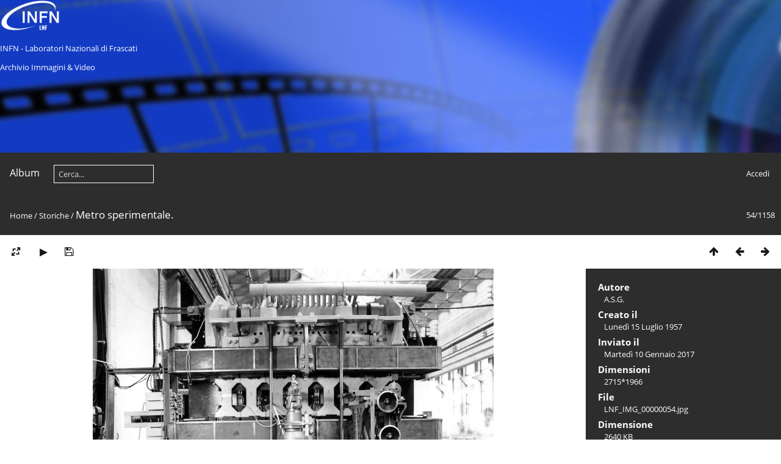

--- FILE ---
content_type: text/html; charset=utf-8
request_url: https://w3.lnf.infn.it/multimedia/picture.php?/108/category/8
body_size: 4446
content:
<!DOCTYPE html>
<html lang=it dir=ltr>
<head>
<title>Metro sperimentale.</title>
<link rel="shortcut icon" type="image/x-icon" href="themes/default/icon/favicon.ico">
<link rel="stylesheet" type="text/css" href="themes/modus/css/open-sans/open-sans.css"> <link rel="stylesheet" type="text/css" href="_data/combined/h4pt6w.css">   <link rel=canonical href="picture.php?/108">
<meta name=viewport content="width=device-width,initial-scale=1">
<script>if(document.documentElement.offsetWidth>1270)document.documentElement.className='wide'</script>

<meta name="generator" content="Piwigo (aka PWG), see piwigo.org">

<meta name="author" content="A.S.G.">
<meta name="keywords" content="Magnete, Sincrotrone">
<meta name="description" content=" Metro sperimentale 
 con le apparecchiature 
 per la misura dei campi magnetici  - LNF_IMG_00000054.jpg">


</head>

<body id=thePicturePage class="section-categories category-8 image-108  modus-withPageBanner" data-infos='{"section":"categories","category_id":"8","image_id":"108"}'>
<div id="theHeader"><div style="background-image: url('https://multimedia.lnf.infn.it/wp-content/uploads/sites/34/2018/11/banner_multimedia_federici-1-1920x500.jpg'); height: 250px;" ><img src="https://comedu.lnf.infn.it/wp-content/uploads/sites/85/2024/01/LNF_LOGO_SIGLA_invertito.png" style="width: 100px"><a href='http://w3.lnf.infn.it/multimedia/' style="color: #fff;"><p class="h1">INFN - Laboratori Nazionali di Frascati</p>
<p class="h2">Archivio Immagini & Video</p></a></div></div>


<aside id=menubar>
		<dl id=mbCategories>
<dt>
	<a href="index.php?/categories">Album</a>
</dt>
<dd>
  <ul>
    <li >
      <a href="index.php?/category/123"  title="200 foto in 11 sub-album">Poster</a>
      <span class="menuInfoCatByChild badge" title="200 foto in 11 sub-album">200</span>
      </li>
    
    <li class="selected">
      <a href="index.php?/category/8"  title="1158 foto In questo album">Storiche</a>
      <span class="menuInfoCat badge" title="1158 foto In questo album">1158</span>
      </li>
    
    <li >
      <a href="index.php?/category/9"  title="379 foto in 36 sub-album">Esperimenti</a>
      <span class="menuInfoCatByChild badge" title="379 foto in 36 sub-album">379</span>
      </li>
    
    <li >
      <a href="index.php?/category/43"  title="2190 foto in 47 sub-album">Eventi divulgativi</a>
      <span class="menuInfoCatByChild badge" title="2190 foto in 47 sub-album">2190</span>
      </li>
    
    <li >
      <a href="index.php?/category/62"  title="48 foto in 2 sub-album">Eventi scientifici</a>
      <span class="menuInfoCatByChild badge" title="48 foto in 2 sub-album">48</span>
      </li>
    
    <li >
      <a href="index.php?/category/102"  title="28 foto In questo album">Open Day</a>
      <span class="menuInfoCat badge" title="28 foto In questo album">28</span>
      </li>
    
    <li >
      <a href="index.php?/category/121"  title="3 foto in 2 sub-album">Video</a>
      <span class="menuInfoCatByChild badge" title="3 foto in 2 sub-album">3</span>
      </li>
    
    <li >
      <a href="index.php?/category/195"  title="20 foto In questo album">Le donne e la Fisica</a>
      <span class="menuInfoCat badge" title="20 foto In questo album">20</span>
      </li>
    
    <li >
      <a href="index.php?/category/199"  title="12 foto In questo album">Nicola Cabibbo</a>
      <span class="menuInfoCat badge" title="12 foto In questo album">12</span>
      </li>
    
    <li >
      <a href="index.php?/category/200"  title="20 foto In questo album">Margherita Hack</a>
      <span class="menuInfoCat badge" title="20 foto In questo album">20</span>
      </li>
    
    <li >
      <a href="index.php?/category/202"  title="2 foto In questo album">Cockcroft-Walton</a>
      <span class="menuInfoCat badge" title="2 foto In questo album">2</span>
      </li>
    
    <li >
      <a href="index.php?/category/220"  title="7 foto In questo album">Giorgio Salvini</a>
      <span class="menuInfoCat badge" title="7 foto In questo album">7</span>
      </li>
    
    <li >
      <a href="index.php?/category/221"  title="7 foto In questo album">Bruno Touschek</a>
      <span class="menuInfoCat badge" title="7 foto In questo album">7</span>
      </li>
    
    <li >
      <a href="index.php?/category/222"  title="2 foto In questo album">Carlo Bernardini</a>
      <span class="menuInfoCat badge" title="2 foto In questo album">2</span>
      </li>
    
    <li >
      <a href="index.php?/category/223"  title="51 foto in 2 sub-album">Visite</a>
      <span class="menuInfoCatByChild badge" title="51 foto in 2 sub-album">51</span>
  </li></ul>

	<p class="totalImages">3482 foto</p>
</dd>
	</dl>
	<dl style="float:none">
	<form style="margin:0;display:inline" action="qsearch.php" method=get id=quicksearch onsubmit="return this.q.value!='';">
		<input type="text" name=q id=qsearchInput placeholder="Cerca..." >
	</form>
</dl>
<dl style="float:right;margin-top:3px">
	<dt style="font-size:100%;font-weight:normal;padding-left:15px"><a href="identification.php" rel=nofollow>Accedi</a></dt>
	<dd style="right:0">
		<ul>
		<li><a href="identification.php" rel="nofollow">Accedi</a></li>
		<li><a href="password.php" title="Password dimenticata?" rel="nofollow">Password dimenticata?</a></li>
		</ul>
<form method=post action="identification.php" id=quickconnect><fieldset><legend>Connessione veloce</legend><p><label for=userX>Nome utente</label><br><input type=text name=username id=userX value="" style="width:99%"></p><p><label for=passX>Password</label><br><input type=password name=password id=passX style="width:99%"></p><p><label>Conessione automatica&nbsp;<input type=checkbox name=remember_me value=1></label></p><p><input type=hidden name=redirect value="%2Fmultimedia%2Fpicture.php%3F%2F108%2Fcategory%2F8"><input type=submit name=login value="Confermare"></p></fieldset></form>
	</dd>
</dl>

</aside>
<a id="menuSwitcher" class="pwg-button" title="Menu"><span class="pwg-icon pwg-icon-menu"></span></a>

<div id="content" class="contentWithMenu">



<div class=titrePage id=imageHeaderBar><div class="imageNumber">54/1158</div>
	<div class="browsePath">
		<a href="/multimedia/">Home</a> / <a href="index.php?/category/8">Storiche</a><span class="browsePathSeparator"> / </span><h2>Metro sperimentale.</h2>
	</div>
</div>

<div id="imageToolBar">

<div class="navigationButtons">
<a href="index.php?/category/8/start-30" title="Miniature" class="pwg-state-default pwg-button"><span class="pwg-icon pwg-icon-arrow-n"></span><span class="pwg-button-text">Miniature</span></a><a href="picture.php?/107/category/8" title="precedente : Metro sperimentale." class="pwg-state-default pwg-button"><span class="pwg-icon pwg-icon-arrow-w"></span><span class="pwg-button-text">precedente</span></a><a href="picture.php?/109/category/8" title="Prossima : Cabina elettrica" class="pwg-state-default pwg-button pwg-button-icon-right"><span class="pwg-icon pwg-icon-arrow-e"></span><span class="pwg-button-text">Prossima</span></a></div>

<div class=actionButtonsWrapper><a id=imageActionsSwitch class=pwg-button><span class="pwg-icon pwg-icon-ellipsis"></span></a><div class="actionButtons">
<a id="derivativeSwitchLink" title="Dimensioni delle foto" class="pwg-state-default pwg-button" rel="nofollow"><span class="pwg-icon pwg-icon-sizes"></span><span class="pwg-button-text">Dimensioni delle foto</span></a><div id="derivativeSwitchBox" class="switchBox"><div class="switchBoxTitle">Dimensioni delle foto</div><span class="switchCheck" id="derivativeCheckedsmall" style="visibility:hidden">&#x2714; </span><a href="javascript:changeImgSrc('_data/i/galleries/storiche/LNF_IMG_00000054-sm.jpg','small','small')">S - piccola<span class="derivativeSizeDetails"> (576 x 417)</span></a><br><span class="switchCheck" id="derivativeCheckedmedium">&#x2714; </span><a href="javascript:changeImgSrc('_data/i/galleries/storiche/LNF_IMG_00000054-me.jpg','medium','medium')">M - Media<span class="derivativeSizeDetails"> (657 x 476)</span></a><br><span class="switchCheck" id="derivativeCheckedlarge" style="visibility:hidden">&#x2714; </span><a href="javascript:changeImgSrc('_data/i/galleries/storiche/LNF_IMG_00000054-la.jpg','large','large')">L - Grande<span class="derivativeSizeDetails"> (1008 x 729)</span></a><br><span class="switchCheck" id="derivativeCheckedxlarge" style="visibility:hidden">&#x2714; </span><a href="javascript:changeImgSrc('_data/i/galleries/storiche/LNF_IMG_00000054-xl.jpg','xlarge','xlarge')">XL - grandissima<span class="derivativeSizeDetails"> (1224 x 886)</span></a><br><a href="javascript:phpWGOpenWindow('./galleries/storiche/LNF_IMG_00000054.jpg','xxx','scrollbars=yes,toolbar=no,status=no,resizable=yes')" rel="nofollow">Originale</a></div>
<a href="picture.php?/108/category/8&amp;slideshow=" title="avviare proiezione di diapositive" class="pwg-state-default pwg-button" rel="nofollow"><span class="pwg-icon pwg-icon-slideshow"></span><span class="pwg-button-text">avviare proiezione di diapositive</span></a><a id="downloadSwitchLink" href="action.php?id=108&amp;part=e&amp;download" title="Scarica questo file" class="pwg-state-default pwg-button" rel="nofollow"><span class="pwg-icon pwg-icon-save"></span><span class="pwg-button-text">Scarica</span></a> </div></div>
</div>
<div id="theImageAndInfos">
<div id="theImage">


<noscript><img src="_data/i/galleries/storiche/LNF_IMG_00000054-me.jpg" width="657" height="476" alt="LNF_IMG_00000054.jpg" id="theMainImage" usemap="#mapmedium" title=" Metro sperimentale 
 con le apparecchiature 
 per la misura dei campi magnetici " itemprop=contentURL></noscript>

  <img class="file-ext-jpg path-ext-jpg" src="_data/i/galleries/storiche/LNF_IMG_00000054-me.jpg"width="657" height="476" alt="LNF_IMG_00000054.jpg" id="theMainImage" usemap="#mapmedium" title=" Metro sperimentale 
 con le apparecchiature 
 per la misura dei campi magnetici ">
  

<map name="mapsmall"><area shape=rect coords="0,0,144,417" href="picture.php?/107/category/8" title="precedente : Metro sperimentale." alt="Metro sperimentale."><area shape=rect coords="144,0,429,104" href="index.php?/category/8/start-30" title="Miniature" alt="Miniature"><area shape=rect coords="433,0,576,417" href="picture.php?/109/category/8" title="Prossima : Cabina elettrica" alt="Cabina elettrica"></map><map name="mapmedium"><area shape=rect coords="0,0,164,476" href="picture.php?/107/category/8" title="precedente : Metro sperimentale." alt="Metro sperimentale."><area shape=rect coords="164,0,490,119" href="index.php?/category/8/start-30" title="Miniature" alt="Miniature"><area shape=rect coords="493,0,657,476" href="picture.php?/109/category/8" title="Prossima : Cabina elettrica" alt="Cabina elettrica"></map><map name="maplarge"><area shape=rect coords="0,0,252,729" href="picture.php?/107/category/8" title="precedente : Metro sperimentale." alt="Metro sperimentale."><area shape=rect coords="252,0,752,182" href="index.php?/category/8/start-30" title="Miniature" alt="Miniature"><area shape=rect coords="757,0,1008,729" href="picture.php?/109/category/8" title="Prossima : Cabina elettrica" alt="Cabina elettrica"></map><map name="mapxlarge"><area shape=rect coords="0,0,306,886" href="picture.php?/107/category/8" title="precedente : Metro sperimentale." alt="Metro sperimentale."><area shape=rect coords="306,0,913,221" href="index.php?/category/8/start-30" title="Miniature" alt="Miniature"><area shape=rect coords="920,0,1224,886" href="picture.php?/109/category/8" title="Prossima : Cabina elettrica" alt="Cabina elettrica"></map>

<p class="imageComment"> Metro sperimentale <br />
 con le apparecchiature <br />
 per la misura dei campi magnetici </p>

</div><div id="infoSwitcher"></div><div id="imageInfos">

<dl id="standard" class="imageInfoTable"><div id="Author" class="imageInfo"><dt>Autore</dt><dd>A.S.G.</dd></div><div id="datecreate" class="imageInfo"><dt>Creato il</dt><dd><a href="index.php?/created-monthly-list-1957-07-15" rel="nofollow">Lunedì 15 Luglio 1957</a></dd></div><div id="datepost" class="imageInfo"><dt>Inviato il</dt><dd><a href="index.php?/posted-monthly-list-2017-01-10" rel="nofollow">Martedì 10 Gennaio 2017</a></dd></div><div id="Dimensions" class="imageInfo"><dt>Dimensioni</dt><dd>2715*1966</dd></div><div id="File" class="imageInfo"><dt>File</dt><dd>LNF_IMG_00000054.jpg</dd></div><div id="Filesize" class="imageInfo"><dt>Dimensione</dt><dd>2640 KB</dd></div><div id="Tags" class="imageInfo"><dt>Tags</dt><dd><a href="index.php?/tags/8-magnete">Magnete</a>, <a href="index.php?/tags/78-sincrotrone">Sincrotrone</a></dd></div><div id="Categories" class="imageInfo"><dt>Album</dt><dd><ul><li><a href="index.php?/category/8">Storiche</a></li></ul></dd></div>        <div id="add_info" class="imageInfo">
          <dt class="label">Stampa</dt>
          <dd class="value">1</dd>
        </div>
            <div id="add_info" class="imageInfo">
          <dt class="label">Loc_stampa</dt>
          <dd class="value">Armadio 1 - Ripiano 1 - Album A - 60</dd>
        </div>
    
</dl>
</div>
</div>


</div>
<div id="copyright">
	Realizzato grazie a	<a href="https://it.piwigo.org">Piwigo</a>
	
<script type="text/javascript" src="_data/combined/g73mim.js"></script>
<script type="text/javascript">//<![CDATA[

RVAS = {
derivatives: [
{w:576,h:417,url:'_data/i/galleries/storiche/LNF_IMG_00000054-sm.jpg',type:'small'},{w:657,h:476,url:'_data/i/galleries/storiche/LNF_IMG_00000054-me.jpg',type:'medium'},{w:1008,h:729,url:'_data/i/galleries/storiche/LNF_IMG_00000054-la.jpg',type:'large'},{w:1224,h:886,url:'_data/i/galleries/storiche/LNF_IMG_00000054-xl.jpg',type:'xlarge'}],
cp: '/multimedia/'
}
rvas_choose();
var h = jQuery("#theHeader div.banner").css("height");
		var d = jQuery("#menuSwitcher").css("padding-top");

		jQuery(document).ready(function(){
			if( jQuery('#theHeader div.banner').is(':visible') && jQuery("body").css("display") == "flex"){
				jQuery("#menuSwitcher").css("padding-top",parseInt(h)+parseInt(d));
			};
		});
document.onkeydown = function(e){e=e||window.event;if (e.altKey) return true;var target=e.target||e.srcElement;if (target && target.type) return true;	var keyCode=e.keyCode||e.which, docElem=document.documentElement, url;switch(keyCode){case 63235: case 39: if (e.ctrlKey || docElem.scrollLeft==docElem.scrollWidth-docElem.clientWidth)url="picture.php?/109/category/8"; break;case 63234: case 37: if (e.ctrlKey || docElem.scrollLeft==0)url="picture.php?/107/category/8"; break;case 36: if (e.ctrlKey)url="picture.php?/55/category/8"; break;case 35: if (e.ctrlKey)url="picture.php?/3751/category/8"; break;case 38: if (e.ctrlKey)url="index.php?/category/8/start-30"; break;}if (url) {window.location=url.replace("&amp;","&"); return false;}return true;}
function changeImgSrc(url,typeSave,typeMap)
{
	var theImg = document.getElementById("theMainImage");
	if (theImg)
	{
		theImg.removeAttribute("width");theImg.removeAttribute("height");
		theImg.src = url;
		theImg.useMap = "#map"+typeMap;
	}
	jQuery('#derivativeSwitchBox .switchCheck').css('visibility','hidden');
	jQuery('#derivativeChecked'+typeMap).css('visibility','visible');
	document.cookie = 'picture_deriv='+typeSave+';path=/multimedia/';
}
(window.SwitchBox=window.SwitchBox||[]).push("#derivativeSwitchLink", "#derivativeSwitchBox");
//]]></script>
<script type="text/javascript">
(function() {
var s,after = document.getElementsByTagName('script')[document.getElementsByTagName('script').length-1];
s=document.createElement('script'); s.type='text/javascript'; s.async=true; s.src='_data/combined/wgp5i7.js';
after = after.parentNode.insertBefore(s, after);
})();
</script>
</div></body>
</html>

--- FILE ---
content_type: text/css
request_url: https://w3.lnf.infn.it/multimedia/_data/combined/h4pt6w.css
body_size: 8396
content:
/*BEGIN header */

/*BEGIN themes/modus/css/base.css.tpl */
BODY{margin:0;padding:0;font-size:13px;font-family:Arial,Helvetica,sans-serif;min-width:300px;background-color:#141414;color:#bbb}A{text-decoration:none;color:#ddd}A:hover{text-decoration:underline;color:#fff}A .pwg-icon{opacity:0.9}A:hover .pwg-icon{opacity:1}IMG{border:0}H2{margin:0;padding:2px 5px 3px 0;text-align:left;font-size:20px;font-weight:normal}BLOCKQUOTE{margin:8px 10px}INPUT,SELECT{margin:0;font-size:1em}TABLE{margin-left:auto;margin-right:auto}FORM{padding:0;margin:0}INPUT[type="text"],INPUT[type="password"],SELECT,TEXTAREA{background-color:transparent;color:inherit;border:1px solid gray}INPUT:focus,TEXTAREA:focus{background-color:#3F3F3F;color:#fff;box-shadow:0 0 2px white}INPUT[type="button"],INPUT[type="submit"],INPUT[type="reset"]{background-color:#0073B2;filter:progid:DXImageTransform.Microsoft.gradient(startColorStr=#FF009CDA,endColorStr=#FF0073B2);background-image:-moz-linear-gradient(top,#009CDA,#0073B2);background-image:-webkit-linear-gradient(top,#009CDA,#0073B2);background-image:-ms-linear-gradient(top,#009CDA,#0073B2);background-image:-o-linear-gradient(top,#009CDA,#0073B2);background-image:linear-gradient(to bottom,#009CDA,#0073B2);color:#ddd;border:1px solid gray}INPUT[type="button"]:hover,INPUT[type="submit"]:hover,INPUT[type="reset"]:hover{color:#fff;box-shadow:0 0 2px white}FIELDSET{padding:1em;margin:1em 0.5em;border:1px solid gray}LEGEND{font-style:italic;color:inherit}.titrePage{padding:3px 10px;line-height:24px;background-color:#009CDA;filter:progid:DXImageTransform.Microsoft.gradient(startColorStr=#FF0073B2,endColorStr=#FF009CDA);background-image:-moz-linear-gradient(top,#0073B2,#009CDA);background-image:-webkit-linear-gradient(top,#0073B2,#009CDA);background-image:-ms-linear-gradient(top,#0073B2,#009CDA);background-image:-o-linear-gradient(top,#0073B2,#009CDA);background-image:linear-gradient(to bottom,#0073B2,#009CDA);color:#ddd}.titrePage A{color:#fff}.titrePage .switchBox{color:#bbb}.titrePage .switchBox A{color:#ddd}.titrePage H2 A,#imageHeaderBar H2{text-shadow:1px 1px 3px #000}.titrePage H2 span.badge::before{content:'['}.titrePage H2 span.badge::after{content:']'}.content .navigationBar,.content .additional_info,.content .calendarBar{margin:8px 4px;text-align:center}.content .pageNumberSelected{font-style:italic;font-weight:bold}.content .additional_info{font-size:110%}.content .notification{padding:0 25px}.search_results{font-size:16px;margin:10px 16px}.categoryActions{margin:0 2px;width:auto;padding:0;text-indent:0;list-style:none;text-align:center;float:right}.categoryActions LI{display:inline}.switchBox{display:none;position:absolute;left:0;top:0;padding:0.5em;z-index:100;text-align:left;box-shadow:2px 2px 5px gray;background-color:#2D2D2D}.switchBoxTitle{border-bottom:1px solid gray;padding-bottom:5px;margin-bottom:5px}#copyright{clear:both;font-size:83%;text-align:center;margin:0 0 10px 0}A.wiki{cursor:help}.loader{display:none;position:fixed;right:0;bottom:0}#comments{padding-left:5px;padding-right:5px;clear:both}.commentsList{margin:5px;padding:0;list-style:none}.commentElement{border-radius:5px;margin:5px 0;padding:2px 0 0 2px;width:100%;background-color:#3F3F3F}.commentElement .description{overflow:auto}#comments input[type="text"],#comments TEXTAREA{max-width:100%;width:100%;-moz-box-sizing:border-box;box-sizing:border-box}.commentAuthor{font-weight:bold}.commentDate{font-style:italic}#comments FORM P{margin:5px 0}.filter UL{display:block;float:left;margin:0 1em 0 0;padding:0}.filter LI{list-style:none;margin-bottom:0.5em}.filter P{line-height:2em;margin-bottom:0.1em}.filter input[name="search_allwords"]{width:50%;min-width:240px;max-width:500px}.filter>P{margin-left:1.5em}.properties UL{list-style:none;margin:0;padding:0}.properties LI{margin-bottom:0.5em;padding:0;line-height:1.8em;clear:left}.properties SPAN.property{font-weight:bold;float:left;width:50%;text-align:right;margin:0;padding:0 0.5em 0 0}.properties P{text-align:center;margin-top:2em;margin-bottom:2em}.content .navigationBar,SPAN.calItem,TD.calDayCellEmpty{color:gray}.errors{color:red;font-weight:bold;margin:5px;border:1px solid red;background:#ffe1e1 url(/multimedia/themes/default/icon/errors.png) no-repeat center right;padding:10px 50px 10px 10px}.infos{color:#002000;background:#98fb98 url(/multimedia/themes/default/icon/infos.png) no-repeat center right;margin:5px;padding:10px 50px 10px 10px}.header_msgs{text-align:center;font-weight:bold;color:#696969;background-color:#d3d3d3;margin:1px;padding:1px}.message{color:white;background-color:#666;margin-bottom:1em;padding:12px;border-radius:3px}#commentAdd{float:left;padding:0 1%;width:48%}#pictureCommentList{float:right;width:50%}#pictureComments h4{margin:0}@media screen and (max-width:480px){SELECT,INPUT{max-width:270px}}div.token-input-dropdown{color:black}ul.token-input-list{width:auto !important}#albumActionsSwitcher{display:none}@media screen and (max-width:640px){#albumActionsSwitcher{display:block;width:42px;padding-top:2px;text-align:right;float:right}#albumActionsSwitcher + .categoryActions{display:none;position:absolute;z-index:1;background-color:#2D2D2D;padding:10px 5px 5px;box-shadow:2px 2px 5px gray;opacity:0.95;text-align:left;min-width:180px}#albumActionsSwitcher + .categoryActions LI{display:block}#albumActionsSwitcher + .categoryActions .pwg-button{display:block}#albumActionsSwitcher + .categoryActions .pwg-button-text{display:inline;margin-left:5px;text-transform:capitalize}}#TagsGroupRemoveTag img{display:none}#TagsGroupRemoveTag span{display:inline-block}.mcs-side-results{display:flex;flex-direction:row;gap:5px;margin:15px 0 0 15px}.mcs-side-results > div{background:#fafafa;box-shadow:0px 2px #00000024;position:relative;padding:4px 10px;border-radius:5px;font-weight:600;display:flex;align-items:center;cursor:pointer;margin-right:10px;color:#777;width:fit-content}.mcs-side-results > div:hover{background:#eee;color:#777}.mcs-side-results > div:active{transform:translateY(2px);box-shadow:none}.mcs-side-results > div p{margin:0 0 0 10px;white-space:nowrap;font-size:15px}.mcs-side-results .mcs-side-badge{border-radius:25px;font-weight:700;color:#fafafa;margin-left:5px;padding:2px 5px !important;font-size:10px;background:#777}.mcs-side-results.search-in-set-button{margin-bottom:30px}.mcs-side-results.search-in-set-button p{margin:0}.mcs-side-results.search-in-set-button a{color:#777;font-weight:600}.mcs-side-results.search-in-set-button a::before{margin-right:10px}.mcs-side-results.search-in-set-button a:hover{color:#777;font-weight:600;text-decoration:none}
/*BEGIN themes/modus/css/iconfontello.css.tpl */
@font-face{font-family:'modus';src:url(/multimedia/themes/modus/css/fontello/font/modus.eot?66556310);src:url(/multimedia/themes/modus/css/fontello/font/modus.eot?66556310#iefix) format('embedded-opentype'), url(/multimedia/themes/modus/css/fontello/font/modus.woff2?66556310) format('woff2'), url(/multimedia/themes/modus/css/fontello/font/modus.woff?66556310) format('woff'), url(/multimedia/themes/modus/css/fontello/font/modus.ttf?66556310) format('truetype'), url(/multimedia/themes/modus/css/fontello/font/modus.svg?66556310#modus) format('svg');font-weight:normal;font-style:normal}[class^="pwg-icon-"]:before,[class*=" pwg-icon-"]:before{font-family:"modus";font-style:normal;font-weight:normal;speak:never;display:inline-block;text-decoration:inherit;width:1em;margin-right:.2em;text-align:center;font-variant:normal;text-transform:none;line-height:1em;margin-left:.2em;-webkit-font-smoothing:antialiased;-moz-osx-font-smoothing:grayscale}.pwg-icon-tag:before{content:'\2d'}.pwg-icon-ellipsis:before{content:'\2026'}.pwg-icon-pause:before{content:'\e800'}.pwg-icon-minus:before{content:'\e801'}.pwg-icon-close:before{content:'\e802'}.pwg-icon-favorite-add:before{content:'\e803'}.pwg-icon-camera-info:before{content:'\e804'}.pwg-icon-user:before{content:'\e805'}.pwg-icon-category-view-flat:before{content:'\e806'}.pwg-icon-category-edit:before{content:'\e807'}.pwg-icon-arrow-w:before{content:'\e808'}.pwg-icon-arrow-e:before{content:'\e809'}.pwg-icon-arrow-n:before{content:'\e80a'}.pwg-icon-play:before{content:'\e80b'}.pwg-icon-representative:before{content:'\e80c'}.pwg-icon-map:before{content:'\e80d'}.pwg-icon-save:before{content:'\e80e'}.pwg-icon-help:before{content:'\e80f'}.pwg-icon-edit:before{content:'\e810'}.pwg-icon-menu:before{content:'\e811'}.pwg-icon-caddie-add:before{content:'\e812'}.pwg-icon-sizes:before{content:'\e813'}.pwg-icon-globe:before{content:'\e814'}.pwg-icon-cloud:before{content:'\e815'}.pwg-icon-letters:before{content:'\e816'}.pwg-icon-home:before{content:'\e817'}.pwg-icon-user-edit:before{content:'\e818'}.pwg-icon-album:before{content:'\e819'}.pwg-icon-help-circled:before{content:'\e81a'}.pwg-icon-calendar-plus:before{content:'\e81b'}.pwg-icon-calendar:before{content:'\e81c'}.pwg-icon-height:before{content:'\e81d'}.pwg-icon-width:before{content:'\e81e'}.pwg-icon-spin6:before{content:'\e81f'}.pwg-icon-checkmark:before{content:'\e820'}.pwg-icon-selecters:before{content:'\e821'}.pwg-icon-cancel:before{content:'\e822'}.pwg-icon-trash:before{content:'\e823'}.pwg-icon-search-folder:before{content:'\e824'}.pwg-icon-broom:before{content:'\e825'}.pwg-icon-arrow-rotate-left:before{content:'\e826'}.pwg-icon-down-open:before{content:'\e827'}.pwg-icon-left-open:before{content:'\e828'}.pwg-icon-right-open:before{content:'\e829'}.pwg-icon-up-open:before{content:'\e830'}.pwg-icon-star:before{content:'\e847'}.pwg-icon-plus-circled:before{content:'\e84a'}.pwg-icon-pencil:before{content:'\e84f'}.pwg-icon-cog:before{content:'\e852'}.pwg-icon-search:before{content:'\e900'}.pwg-icon-hdd:before{content:'\f0a0'}.pwg-icon-category-view-normal:before{content:'\f0e8'}.pwg-icon-camera-calendar:before{content:'\f133'}.pwg-icon-sort:before{content:'\f15d'}.pwg-icon-file-image:before{content:'\f1c5'}A:hover .pwg-icon:before{text-decoration:none !important}.pwg-icon{display:inline-block;font-size:24px}.pwg-button-text{display:none}.pwg-state-disabled .pwg-icon{opacity:.5;-ms-filter:"progid:DXImageTransform.Microsoft.Alpha(Opacity=50)";filter:alpha(opacity=50)}.pwg-button{display:inline-block;vertical-align:top;cursor:pointer}.pwg-icon-slideshow:before{content:'\25b6'}.pwg-icon-favorite-del:before{content:'\2661\2d';letter-spacing:-2px}
/*BEGIN themes/modus/css/menuh.css.tpl */
#menubar UL{list-style:none;padding:0 0 0 2px;margin:0}#mbCategories UL{list-style-type:square;padding-left:8px}#menubar LI.selected>A{font-weight:bold}#menubar .menuInfoCat{padding:0px 5px;font-size:90%;border-radius:20px;font-weight:bold}#menubar .menuInfoCat::before{content:'['}#menubar .menuInfoCat::after{content:']'}#menubar .menuInfoCatByChild{font-size:80%;font-style:italic}#menubar INPUT{text-indent:2px;-moz-box-sizing:border-box;box-sizing:border-box}#quickconnect FIELDSET{margin:0 5px 0 0;padding:0 5px}#menuTagCloud{text-align:center}#menuTagCloud A{white-space:nowrap;margin-right:5px}#menubar{margin:0;width:100%;padding:5px 0 8px;background-color:#0073B2;filter:progid:DXImageTransform.Microsoft.gradient(startColorStr=#FF009CDA,endColorStr=#FF0073B2);background-image:-moz-linear-gradient(top,#009CDA,#0073B2);background-image:-webkit-linear-gradient(top,#009CDA,#0073B2);background-image:-ms-linear-gradient(top,#009CDA,#0073B2);background-image:-o-linear-gradient(top,#009CDA,#0073B2);background-image:linear-gradient(to bottom,#009CDA,#0073B2);color:#ddd}#menubar DT A{color:#fff}#menubar DL{display:inline;float:left;margin:0 0.25em;padding:0 0.25em}#menubar DT{display:inline;cursor:pointer;font-size:120%;font-weight:bold;text-align:center}#menubar DD{display:none;position:absolute;margin:0;padding:10px;line-height:150%;max-width:300px;box-shadow:2px 2px 5px gray;background-color:#2D2D2D;color:#bbb}#menubar DD A{font-size:14px}#menubar DL:hover > DD{display:block;z-index:5}#content{clear:both}#qsearchInput{width:13%;max-width:180px}#menuSwitcher{display:none}@media screen and (max-width:980px){#mbProfile{display:none !important}#mbTags{display:none !important}}@media screen and (max-width:840px){#mbMostVisited{display:none !important}}@media screen and (max-width:640px){#mbBestRated{display:none !important}#menuSwitcher{display:block;position:absolute;padding-top:2px;color:#fff}.contentWithMenu .titrePage H2,.contentWithMenu .browsePath{text-indent:25px;letter-spacing:-0.5px}.titrePage H2:first-line,.browsePath:first-line{line-height:28px}#menubar{display:none;position:absolute;width:auto;box-shadow:2px 2px 5px gray;opacity:0.95;z-index:5;min-width:40%;background-color:#2D2D2D;background-image:none;color:inherit}#menubar DT A{color:#ddd}#menubar DL{display:block;float:none;margin-top:4px;margin-bottom:4px}#menubar DT{display:block;text-align:left;font-size:20px;font-weight:normal}#menubar DL:hover > DD{display:none}#menubar DD{position:static;box-shadow:none;padding-top:5px}#qsearchInput{width:100%;max-width:none;margin:5px 0}}
/*BEGIN themes/modus/css/index.css.tpl */
.thumbnails{margin:1em 0;padding:0;list-style:none;text-align:center}.thumbnails LI{display:inline}.thumbnails .wrap1{margin:0 7px 5px 7px;display:table-cell;display:inline-table;display:inline-block;vertical-align:top;text-align:center}.thumbnails .wrap2{margin:0;display:table-cell;vertical-align:middle;border-radius:4px;border:1px solid gray}.thumbnails .wrap2 A{display:block}.thumbnails IMG{vertical-align:middle}.thumbnails .thumbLegend{overflow:hidden;height:4em}.overDesc{color:white;background-color:rgba(0,0,0,0.5);position:absolute;height:1.5em;width:100%;left:0;bottom:-100px;overflow:hidden;text-align:center;text-shadow:1px 1px 3px rgba(0,0,0,0.8);line-height:1.4;font-weight:bold;white-space:nowrap;text-overflow:ellipsis;transition:all 200ms ease-out 0s}LI:hover>.overDesc{bottom:-1px}.thumbnailCategories{margin:0;padding:0;list-style:none;overflow:hidden;width:100%}.thumbnailCategories LI{margin:0;padding:0;float:left;width:49.7%}.thumbnailCategory{display:block;padding:2px 0 0 2px;margin:5px;border:1px solid gray;display:flex;flex-wrap:wrap}.thumbnailCategory .description{font-size:90%;overflow-y:auto;max-height:85%;flex:1 0;width:70%;margin-right:10px}.thumbnailCategory .description H3{text-align:left;margin:0;padding:0.1em;font-size:120%}.thumbnailCategory .illustration{flex:1 0;max-width:30%}.thumbnailCategory .description::-webkit-scrollbar{width:10px}.thumbnailCategory .description::-webkit-scrollbar{background:rgba(255,255,255, 0.2);border-radius:15px}.thumbnailCategory .description::-webkit-scrollbar-thumb{background:rgba(255,255,255, 0.5);border-radius:15px}.thumbnailCategory .description::-webkit-scrollbar-thumb:hover{background:#555}.thumbnailCategory .illustration img{object-fit:cover}.illustration{text-align:left;margin:2px 0 0 2px;float:left}.thumbnails .wrap2:hover,.thumbnailCategory:hover{border-color:#ddd}.albThumbs{list-style:none;padding:0;text-align:center}.albThumbs LI{display:inline-block;position:relative;overflow:hidden;margin:5px 5px;width:250px;height:250px}.albImg{display:block;position:relative top: 0px;left:0px}.albLegend{height:4em;width:100%;text-align:left;position:absolute;left:0;bottom:-1px;overflow:hidden;text-shadow:1px 1px 3px rgba(0,0,0,0.8);line-height:1.4;text-indent:5px;filter:progid:DXImageTransform.Microsoft.gradient(startColorStr=#08000000,endColorStr=#90000000);background-image:-moz-linear-gradient(top,rgba(0,0,0,0.01),rgba(0,0,0,0.5));background-image:-webkit-linear-gradient(top,rgba(0,0,0,0.01),rgba(0,0,0,0.5));background-image:-ms-linear-gradient(top,rgba(0,0,0,0.01),rgba(0,0,0,0.5));background-image:-o-linear-gradient(top,rgba(0,0,0,0.01),rgba(0,0,0,0.5));background-image:linear-gradient(to bottom,rgba(0,0,0,0.01),rgba(0,0,0,0.5))}.albLegend H4{margin:1em 0 2px;overflow:hidden}.albLegendRight{float:right;margin-right:2px !important}@media (-webkit-min-device-pixel-ratio:1.3),(min-resolution:124.8dpi){.albThumbs LI{width:166px;height:166px}.albImg{max-height:100%}.albLegend{text-indent:2px;letter-spacing:-0.5px;word-spacing:-1px}}.albSymbol{font-size:16px;line-height:20px;cursor:pointer}@media (max-width:320px),(-webkit-min-device-pixel-ratio:1.3),(min-resolution:124.8dpi){.albThumbs LI{width:156px;height:156px;margin:5px 1px}}.calendarViews{float:right;margin:5px 5px 0 0}.calItem{font-weight:bold;margin:0 1px;padding:0 1px;border:1px solid gray;text-decoration:none !important}.calendarCalBar{margin:10px}.calCalHead{font-weight:bold;font-size:110%;margin:0 2px}.calCal{margin:0 2px}TABLE.calMonth{border:0;border-collapse:collapse;margin-bottom:10px}TD.calDayCellFull,TD.calDayCellEmpty{vertical-align:top;font-weight:bold;font-size:18px;border:1px solid gray}.calBackDate{padding-left:3px;padding-top:0;z-index:2;position:absolute;color:#000}.calForeDate{padding-left:4px;padding-top:1px;z-index:3;position:absolute;color:#fff}
/*BEGIN themes/modus/css/picture.css.tpl */
#imageHeaderBar .imageNumber{float:right}#imageHeaderBar H2{display:inline;text-align:center;padding:0}#imageToolBar{text-align:center;margin-bottom:2px;padding-top:2px;height:28px}#imageToolBar .actionButtons{float:left}#imageToolBar .navigationButtons{float:right}#imageToolBar .pwg-button{width:42px}#theImage{text-align:center}#imageInfos{position:relative;min-height:166px}#linkPrev{float:left;margin:0 10px 0 5px}#linkNext{float:right;margin:0 5px 0 10px;text-align:right}DIV.thumbHover{width:120px;height:120px;border:1px solid #ccc;padding:0 5px;-moz-box-sizing:border-box;box-sizing:border-box}.imageInfoTable UL{margin:0;padding:0 0 0 1em;list-style-type:square}.rateButton,.rateButtonSelected,.rateButtonStarFull,.rateButtonStarEmpty{padding:0;border:0 !important;box-shadow:none !important}.rateButton,.rateButtonStarFull,.rateButtonStarEmpty{cursor:pointer}.rateButtonSelected{font-weight:bold;font-size:120%}.rateButtonStarFull{background:transparent url(/multimedia/themes/default/icon/rating-stars.gif) no-repeat -16px center !important;width:16px}.rateButtonStarEmpty{background:transparent url(/multimedia/themes/default/icon/rating-stars.gif) no-repeat 0 center !important;width:16px}.imageInfoTable{display:table;margin:auto;font-family:Tahoma,Verdana,Helvetica,Arial,sans-serif}.imageInfo{display:block;line-height:20px;word-wrap:break-word}.imageInfo DT{display:table-cell;text-align:right;font-weight:bold;padding-right:0.5em}.imageInfo DD{display:table-cell;text-align:left;font-weight:normal}@media screen{.wide #theImage{display:inline;float:left;width:76.1%}.wide #imageInfos{margin-left:76.5%;border-radius:8px 0 0 8px;background-color:#3F3F3F}.wide .navThumbs{min-width:242px;width:90%;max-width:280px;height:124px;margin:auto;padding-top:10px}.wide .navThumb{width:120px;height:120px;margin:0 !important;overflow:hidden;text-align:left}.wide .thumbHover{width:120px;height:120px;position:absolute}.wide .prevThumbHover:hover{background:transparent url(/multimedia/themes/modus/images/img_prev.png) no-repeat center center}.wide .nextThumbHover:hover{background:transparent url(/multimedia/themes/modus/images/img_next.png) no-repeat center center}.wide .imageInfoTable{display:block;padding:0 5px 0 10px;margin:0}.wide .imageInfo DT{display:block;text-align:left;padding:0}.wide .imageInfo DD{display:block;text-align:left;margin:0 0 5px 10px}.wide #imageToolBar{background-color:#3F3F3F}}@media screen and (max-width:800px),screen and (-webkit-min-device-pixel-ratio:1.3){.navThumb IMG{max-width:60px;height:auto}.wide .navThumbs{height:78px;min-width:126px;max-width:160px}.navThumb,.thumbHover{width:60px !important;height:60px !important;line-height:1}}#imageActionsSwitch{display:none}@media screen and (max-width:600px){#imageActionsSwitch{display:block;text-align:left;float:left}.actionButtonsWrapper{position:relative}.actionButtonsWrapper .actionButtons{display:none;position:absolute;z-index:1;min-width:200px;background-color:#2D2D2D;padding-top:10px;box-shadow:2px 2px 5px gray;opacity:0.95}#imageToolBar .actionButtons .pwg-button{display:block;width:auto;text-align:left;height:32px;padding-left:5px;padding-right:5px}#imageToolBar .actionButtons .pwg-button-text{display:inline;margin-left:5px;text-transform:capitalize}.imageInfoTable{padding-top:5px;clear:both}}
/*BEGIN themes/modus/css/tags.css */
#fullTagCloud{font-size:120%;text-align:justify;padding:0;margin:1em 5px}#fullTagCloud SPAN{white-space:nowrap;margin:0 2px}.tagLevel5{font-size:150% !important}.tagLevel4{font-size:140% !important}.tagLevel3{font-size:120% !important}.tagLevel2{font-size:100% !important}.tagLevel1{font-size:90% !important}TR.tagLine{border-bottom:1px solid #ddd}TD.nbEntries{text-align:right;font-style:italic;font-size:90%}FIELDSET.tagLetter{border:1px solid #d3d3d3;width:200px;margin:0.5em;padding:10px}LEGEND.tagLetterLegend{border:1px solid #d3d3d3;font-size:120%;font-weight:bold;padding:0 5px;font-style:normal}TABLE.tagLetterContent{width:100%;font-size:80%;border-collapse:collapse}.tag-actevt{color:#f88}.tag-ani-0,.tag-ani-1,.tag-ani-2{color:skyblue}.tag-built-0,.tag-built-1{color:#ccc}.tag-concept-0,.tag-concept-1{color:#f11}.tag-flora-0,.tag-flora-1{color:#6f6}.tag-nature-0,.tag-nature-1{color:palegreen}.tag-natph{color:#f7f}.tag-people{color:#0ff}.tag-place-0,.tag-place-1{color:yellow}.tag-priv{color:orange}.tag-style{color:#8bf}
/*BEGIN themes/modus/css/print.css */
@media print{#menubar,.content .navigationBar,.categoryActions,.content .calendarViews,#imageToolBar,.navThumb,#commentAdd{display:none}BODY{margin:0;color:#000;background:#fff}}
/*BEGIN themes/modus/css/plugin_compatibility.css */
#thumbnails .addCollection{font-size:12px !important;height:22px !important;text-align:center !important}.thumbnailCategories LI{width:31% !important;margin-left:15px !important}.thumbnailCategory{position:relative;background:#00000065;border-radius:6px;display:flex;align-items:center;height:120px !important}.thumbnailCategory .illustration,.thumbnailCategory .description{margin-left:10px}.thumbnailCategory .illustration{width:100px !important;height:100px !important;overflow:hidden;position:relative}.thumbnailCategory .illustration img{height:120px;position:absolute;top:50%;left:50%;transform:translate(-50%,-50%)}.content .thumbnailCategory .description{height:auto !important}.thumbnailCategory .collectionActions{display:none;position:absolute;top:50% !important;right:10px !important;transform:translateY(-50%);align-items:center}.thumbnailCategory:hover .collectionActions{display:flex !important}.thumbnailCategory .collectionActions a{margin:10px;opacity:0.5;font-size:15px;font-weight:bold}.thumbnailCategory .collectionActions a:hover{opacity:1;text-decoration:none}.pwg-button.addCollection i{font-size:17px !important}@media (max-width: 576px){.thumbnailCategories LI{width:75% !important;margin:0 auto !important;float:unset}}
/*BEGIN themes/modus/css/hf_base.css */
body{display:flex;flex-direction:column;font-family:'Open Sans', sans-serif;-moz-osx-font-smoothing:grayscale;box-shadow:none;border:0px}html,body{height:100%}#theHeader div.banner,#theHeader div.banner:hover{text-shadow:none}#menubar .menuInfoCat::before{content:''}#menubar .menuInfoCat::after{content:''}#content{flex:1 0 auto}#copyright{flex-shrink:0}.stuffs_block.content{min-height:auto}#rateForm INPUT[type="button"]{padding:0}#copyright{display:inline-block;font-size:12px;padding:15px 0;margin-top:auto;margin-bottom:0;width:100%}.infos{margin:0}.infos ul{padding-left:6px}.errors{border:none;background:#ffc4bf url(/multimedia/themes/default/icon/errors.png) no-repeat center right;font-family:'Open Sans', sans-serif;margin:0;font-weight:bold;border-left:3px solid #d31100}h2{padding:2px 5px 0px 0px;font-size:17px}.albLegend{height:45px;padding:5px 0;font-weight:normal}.albSymbol{padding:5px}#menubar{background-image:none;padding-top:20px;padding-bottom:20px;padding-left:16px;font-weight:normal;width:auto;border-radius:0px}#menubar dt A{font-weight:normal}#menubar dt A:hover{font-weight:normal}#menubar DT,#menubar DT A{padding-right:1.25em}#menubar dl:last-child dd{display:none !important}#comentAdd INPUT[type="text"],INPUT[type="password"],#comentAdd SELECT,#comentAdd TEXTAREA,#comments input[type="text"],#comments TEXTAREA{border-color:transparent;font-family:'Open Sans', sans-serif;padding:10px;cursor:pointer}INPUT:focus,TEXTAREA:focus{outline:none;box-shadow:none;cursor:pointer}#qsearchInput{padding:5px;margin:0;background-color:transparent;font-weight:normal;cursor:pointer}.filter input[name="search_allwords"]{margin-bottom:10px;padding:10px;cursor:pointer}.search_results a,.search_results a:hover{font-weight:normal}#theSearchPage .selectize-control.multi .selectize-input [data-value].active,#theSearchPage .selectize-control.multi .selectize-input > div{background-image:none;border:0;box-shadow:none}#menubar DD{box-shadow:none}#menubar DD A{text-decoration:none;font-size:15px;font-weight:normal}#menubar DD A:hover{font-size:15px;font-weight:normal}li,#mbCategories UL{list-style-type:none;padding-left:0}INPUT[type="button"],INPUT[type="submit"],INPUT[type="reset"],INPUT[type="button"]:hover,INPUT[type="submit"]:hover,INPUT[type="reset"]:hover,#menubar INPUT{font-family:'Open Sans', sans-serif;background-image:none;box-shadow:none;cursor:pointer}INPUT[type="submit"]{border:0}.contact INPUT[type="submit"]{margin-right:5px;cursor:pointer}.wide #imageToolBar{padding:15px 5px 10px 5px}#imageToolBar{padding:10px 6px}.imageInfoTable{font-family:'Open Sans', sans-serif}.switchBox{box-shadow:none}.pwg-state-default .pwg-button{border:solid 1px;padding:5px}.badge{font-size:90%;border-radius:20px;margin-left:5px;padding:2px 5px !important;font-size:12px;font-weight:normal !important}#menubar li,#mbCategories p{padding:5px}#menubar LI.selected>A{font-weight:normal;text-decoration:underline}#menubar DL{margin:0;padding-top:2px;padding-left:0}.wide .imageInfoTable,.wide #imageInfos{border-radius:0px;padding:0px}.wide .imageInfo DT{font-weight:bold;display:table-cell}.wide #imageInfos{margin-left:75%;margin-right:0;padding:20px}.imageInfoTable h3{margin-top:0;padding-top:1em}#imageInfos{padding-bottom:15px}.pwg-icon{font-size:17px}#commentAdd{padding:0px}#quickconnect fieldset{margin:0;padding:0;margin-top:10px}fieldset{border:none;margin-bottom:0}#quickconnect input:focus,#quickconnect input,.properties input,.properties input:focus{border-color:transparent;padding:10px;border:0px;box-shadow:none;cursor:pointer;margin:0}.filter fieldset label,fieldset legend{font-weight:normal}.properties li{line-height:30px;margin:15px 0}.properties P{margin-top:0;margin-bottom:50px}.titrePage{padding-top:20px;padding-bottom:20px;padding-left:16px;height:auto;background-image:none}.titrePage H2 span.badge::before,.titrePage H2 span.badge::after{content:''}.titrePage H2 span.badge{margin-left:5px;padding:2px 7px;font-size:12px;font-weight:bold}.titrePage .switchBox A,.titrePage .switchBox{padding:10px}#thePicturePage #comments{margin:45px;padding:0}#thePicturePage #pictureCommentList{width:49%;float:right;padding-top:15px}.overDesc{text-shadow:none;font-weight:normal;padding:5px;font-size:14.5px}#derivativeSwitchBox,.switchBox{padding:20px}#thePicturePage #derivativeSwitchBox A:last-child{padding:15px 10px}#sortOrderBox{min-width:190px;padding:20px;border-radius:0px}#derivativeSwitchBox A,#derivativeSwitchBox span,#sortOrderBox span,#sortOrderBox a{padding:5px;display:inline-block;font-weight:normal}#comments input[type='text'],#comments textarea{border:none;padding:10px;cursor:pointer}.imageInfoTable ul{padding:0}#thumbnails{margin-left:0 !important;margin-bottom:0}#menubar dt a:first-child,#menubar dt a:last-child{padding-right:0}#comments{padding-left:15px;padding-top:15px}.imageInfo DT{font-size:15px;font-weight:normal}.commentElement{border-radius:0;margin:15px 0;clear:both;padding:20px;width:auto}.description{padding:0}.albLegend H4{font-weight:normal;font-size:15px;margin-bottom:0;margin-top:5px}.login{width:200px}hr{border:none}#menuTagCloud a{display:list-item;list-style:none;padding:5px 0}#theCommentsPage .filter,#theCommentsPage #comments{max-width:1000px;margin:0 auto;padding-bottom:15px}#theSearchPage .filter{max-width:1000px;margin:20px auto}#pictureComments #commentAdd{width:49%}#theSearchPage .filter input,#theSearchPage .filter input:focus,#theSearchPage .selectize-input > input,INPUT[type="text"],INPUT[type="password"],SELECT,s TEXTAREA{border-radius:0;border:0;padding:10px;cursor:pointer}#theSearchPage .selectize-input,#theSearchPage .selectize-input.focus,#theSearchPage .selectize-dropdown,#theSearchPage .selectize-input input{border-radius:0;box-shadow:none;border:0;padding:10px;cursor:pointer}INPUT,SELECT{font-size:13px;padding:10px;cursor:pointer}#start_day,#start_month,#end_day,#end_month{padding:10px;border-radius:0}#theIdentificationPage legend{display:none}.filter select{padding:10px;border-radius:0;border:0}.contact input[type="text"],.contact textarea,.contact select{border-radius:0;padding:10px;font-family:'Open Sans', sans-serif}.contact table td,.contact table td.title,.contact table td.title,.contact table tbody tr:first-child td:nth-child(2),.contact table tbody tr:nth-child(2) td:nth-child(2){padding-top:10px}.contact INPUT[type="submit"]{margin-right:5px}.properties SPAN.property{padding:0 10px 0 0}.properties fieldset ul li:nth-child(3) span,.properties fieldset ul li:nth-child(4) span,.properties fieldset ul li:nth-child(5) span{padding-top:5px}.wide #theImage{margin-bottom:5px}#theImage{padding-bottom:20px}.wide .navThumb img,.wide .navThumb,.wide .thumbHover,.navThumb img{width:100px;height:auto}.wide .navThumbs{min-width:215px}h2 .calendarTitle{margin:0 15px;display:block}.titrePage .calendarTitleBar{height:auto}.calendarBar{display:inline-block}.content .navigationBar,.content .additional_info,.content .calendarBar{padding:15px 16px;display:block;margin:auto;text-align:center}.calItem,.calItem:hover{padding:10px;font-weight:bold;text-shadow:none;display:inline-block;margin:2px 0}.calItem:hover{text-decoration:underline}.content .navigationBar,TD.calDayCellEmpty,content .navigationBar:hover,TD.calDayCellEmpty:hover{padding:20px;text-decoration:none}SPAN.calItem,SPAN.calItem:hover{padding:10px;text-decoration:none}.content .pageNumberSelected{font-style:normal}.albThumbs{margin-top:0}#linkPrev,#linkNext{margin:5px}.commentsList{margin:0}DIV.thumbHover{height:100px;width:100px;font-weight:normal;border-radius:0px;text-shadow:none;padding:10px;text-align:center}.thumbnailCategory{border:none;background-color:rgba(0,0,0,0.2)}.thumbnailCategory .description::-webkit-scrollbar{background:rgba(0,0,0, 0.2);border-radius:15px}.thumbnailCategory .description::-webkit-scrollbar-thumb{background:rgba(0,0,0, 0.4);border-radius:15px}#fullTagCloud{max-width:1000px;margin:0 auto;padding-bottom:15px;text-align:center;padding-top:50px;position:relative}#fullTagCloud span a{margin-left:5px;padding:5px}FIELDSET.tagLetter{padding:15px 10px;width:180px;margin:15px}LEGEND.tagLetterLegend{padding:0;font-weight:bold;font-size:30px}TABLE.tagLetterContent{border-collapse:separate;border-spacing:4px;margin-top:-10px}.tagLine td a{font-size:12px}.tagLevel1{font-size:75%}.tagLevel2{font-size:100%}.tagLevel3{font-size:125%}.tagLevel4{font-size:150%}.tagLevel5{font-size:175%}td .nbEntries{width:50px;border:none;padding:0;margin:5px;text-align:center}#thePopuphelpPage{margin:0 15px}#thumbnails>li,.albThumbs>li,.navThumb img{overflow:hidden}#lostPassword,.notification{max-width:1000px;margin:0 auto}.calForeDate,.calBackDate{padding:20px}#piwigoAbout{max-width:1000px;margin:0 auto}@media screen and (max-width: 1100px){#fullTagCloud{transform:none;position:relative;display:block;top:0;left:0;padding:15px}}@media screen and (max-height: 490px){#fullTagCloud{transform:none;position:relative;display:block;top:0;left:0;padding:15px}}@media screen and (max-width: 640px){#menubar{box-shadow:none;padding:20px}#mbCategories dd:onclick{display:block}.pwg-icon pwg-icon-ellipsis{display:none;color:transparent;opacity:0}#copyright a{display:block}#menuSwitcher{padding-top:22px;padding-left:10px}#thumbnails>li{display:block}fieldset ul{display:block;float:none}#thePicturePage #pictureCommentList{float:left;width:100%}#pictureComments #commentAdd{width:100%}#menubar dl{padding:5px 0}DIV.thumbHover{height:auto;font-size:10px}#profile{text-align:center}.properties SPAN.property{width:40%}.calItem{padding-bottom:10px;display:inline-block;width:70px}#fullTagCloud{transform:none;position:relative;display:block;top:0;left:0;padding:15px}.pwg-icon{font-size:20px}.actionButtonsWrapper .actionButtons{box-shadow:none}.imageInfoTable{padding:5px}}.albThumbs .path-ext-svg a img,.albThumbs .file-ext-svg a img{left:0 !important;top:0px !important;max-width:250px;max-height:250px}img.file-ext-svg,img.path-ext-svg{min-width:100px;min-height:100px}li.file-ext-svg a img,li.path-ext-svg a img{min-width:100px;min-height:100px}@media screen and (max-width: 800px),screen and (-webkit-min-device-pixel-ratio: 1.3){.navThumb,.thumbHover{width:100px !important;height:100px !important}}@media screen and (max-width: 640px){.navThumb,.thumbHover{width:auto !important;height:auto !important}}.mcs-container,.mcs-side-results.search-in-set-button{margin-top:0}@media screen{.wide #theImage{width:75%}}
/*BEGIN themes/modus/skins/newspaper.css */
body{background-color:white;color:black}#theHeader div.banner,#theHeader div.banner:hover{color:white}#copyright{color:#666;background-color:#f9f9f9}#copyright A{color:#666}.infos{background:#096a09 url(/multimedia/themes/default/icon/infos.png) no-repeat center right;color:white}h2{color:black}.albLegend{color:white}H3,label{color:#000000}A{color:#000000}a:hover{text-decoration:underline;font-weight:normal;color:black}#menubar{background-color:#2D2D2D}#comentAdd INPUT[type="text"],INPUT[type="password"],#comentAdd SELECT,#comentAdd TEXTAREA,#comments input[type="text"],#comments TEXTAREA{background-color:#2D2D2D;color:white}::placeholder,#commentAdd ::placeholder{color:#d6d6d6}#qsearchInput{border:1px solid #fff;color:white}.selectize-control.multi .selectize-input [data-value].active,.selectize-control.multi .selectize-input > div{background-color:#777;color:#ddd}.selectize-input{background-color:#363636;color:white;border:none;border-radius:0}.selectize-control .plugin-remove_button [data-value] .remove{border-left-color:#333333}#menubar DT,#menubar DT A,#thePicturePage .titrePage h2,#thePicturePage .titrePage A,#thePicturePage .browsePath,fieldset h3,dt,dd,.switchBox,.switchBox a,.imageInfoTable a,.imageInfoTable a:hover,.wide .imageInfoTable,.wide #imageInfos a,.wide #imageInfos h3,#imageHeaderBar .imageNumber{color:white}fieldset label{color:black}#menubar DD{background-color:#383838;color:white;box-shadow:none}#menubar DD A{color:white;text-decoration:none;font-size:15px}#menubar DD A:hover{text-decoration:underline}INPUT[type="button"],INPUT[type="submit"],INPUT[type="reset"],#menubar INPUT{color:white}INPUT[type="submit"]{background-color:#383838;color:white}.wide #imageToolBar{background-color:white}.badge{background-color:#777;border-radius:0px !important;color:#ddd}.wide .imageInfoTable,.wide #imageInfos{background-color:#2D2D2D}#imageInfos{background-color:#2D2D2D;color:white}A .pwg-icon{color:#000000}#quickconnect input:focus,#quickconnect input,.properties input,.properties input:focus{color:white;background-color:#2d2d2d}.properties input,.properties input:focus{background-color:#2D2D2D;color:white}fieldset legend{color:white}.titrePage{background-color:white;color:black}.titrePage H2 A,#imageHeaderBar H2{color:black;text-shadow:none}.titrePage H2 span.badge{background-color:#777;color:#fff}.titrePage A,#calendarViewSwitchLink,.browsePath,#profile,#profile fieldset h3,#profile fieldset label,.properties fieldset span label{color:black}#thePicturePage .titrePage{background-color:#2D2D2D}.switchBoxTitle{border-bottom:2px solid #555}#comments input[type='text'],#comments textarea{background-color:#2D2D2D;color:white}.overDesc{background-color:rgba(0,0,0,0.6)}.commentsList,.commentsList a{color:black}.commentElement{background-color:#e7e7e7}hr{border-bottom:2px solid #555}#theSearchPage fieldset legend{color:black}.filter input,.filter input:focus,.selectize-input > input,INPUT[type="text"],INPUT[type="password"],SELECT,TEXTAREA{background-color:#363636;color:white}.date_today:hover{color:black}#start_day,#start_month,#end_day,#end_month{background-color:#363636;color:white}.filter select{background-color:#363636;color:white}.contact input[type="text"],.contact textarea,.contact select{background-color:#383838;color:white}.calItem,.calItem:hover{color:black;border:1px solid black}.content .navigationBar,SPAN.calItem,TD.calDayCellEmpty,content .navigationBar:hover,SPAN.calItem:hover,TD.calDayCellEmpty:hover{color:#777;border:1px solid #777}.content .navigationBar,.content .navigationBar:hover{border:none}DIV.thumbHover{color:white;border:1px solid white}#fullTagCloud span a{color:black}#fullTagCloud span a:hover{text-decoration:underline}LEGEND.tagLetterLegend,FIELDSET.tagLetter{border:none;color:black}td .nbEntries{background-color:#fff;border:solid 1px #eee;color:#bbb}.totalImages{border-top:solid 2px #555}.selectize-control.plugin-remove_button [data-value] .remove{border-left:solid 1px #333333}.message{background-color:#363636}.notification a{text-decoration:underline}@media screen and (max-width: 640px){#derivativeSwitchLink .pwg-icon pwg-icon-sizes{color:white}#albumActionsSwitcher + .categoryActions .pwg-button-text,#imageToolBar .actionButtons .pwg-button-text,.actionButtons A .pwg-icon,.actionButtons A .pwg-icon:hover{color:white}.categoryActions a .pwg-icon{color:white}#theTagsPage A .pwg-icon,#theTagsPage A:hover .pwg-icon{color:black}}
